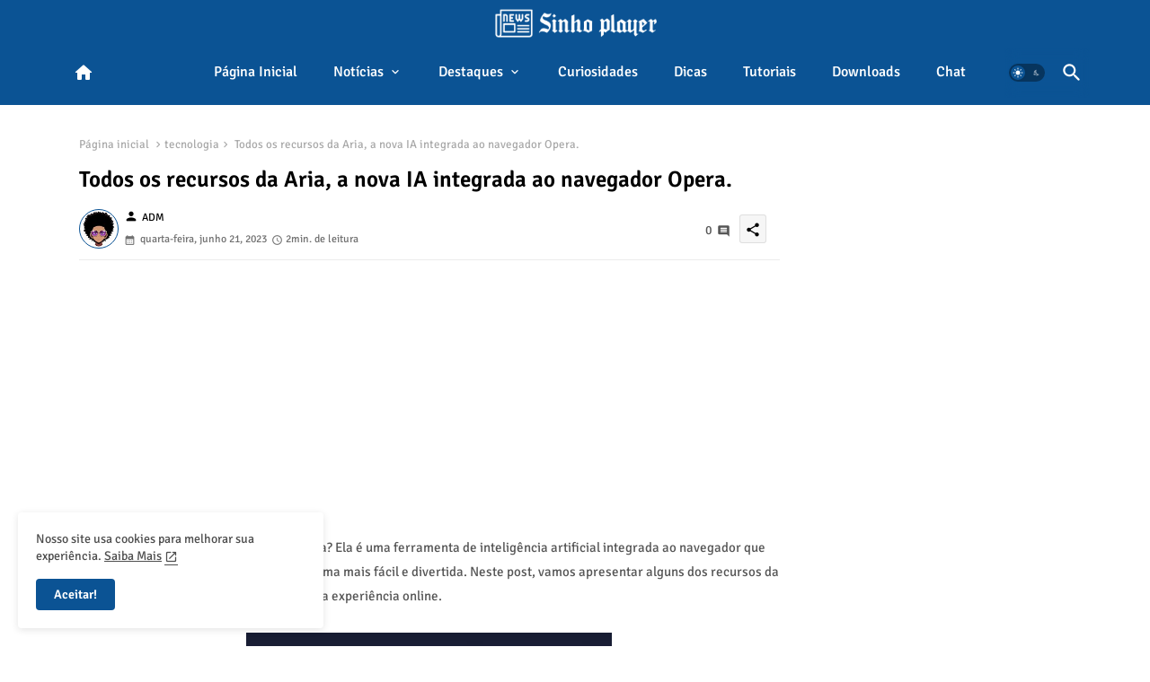

--- FILE ---
content_type: text/html; charset=utf-8
request_url: https://www.google.com/recaptcha/api2/aframe
body_size: 265
content:
<!DOCTYPE HTML><html><head><meta http-equiv="content-type" content="text/html; charset=UTF-8"></head><body><script nonce="4MfNbztmr8ckC6t-w5hc0g">/** Anti-fraud and anti-abuse applications only. See google.com/recaptcha */ try{var clients={'sodar':'https://pagead2.googlesyndication.com/pagead/sodar?'};window.addEventListener("message",function(a){try{if(a.source===window.parent){var b=JSON.parse(a.data);var c=clients[b['id']];if(c){var d=document.createElement('img');d.src=c+b['params']+'&rc='+(localStorage.getItem("rc::a")?sessionStorage.getItem("rc::b"):"");window.document.body.appendChild(d);sessionStorage.setItem("rc::e",parseInt(sessionStorage.getItem("rc::e")||0)+1);localStorage.setItem("rc::h",'1768978655263');}}}catch(b){}});window.parent.postMessage("_grecaptcha_ready", "*");}catch(b){}</script></body></html>